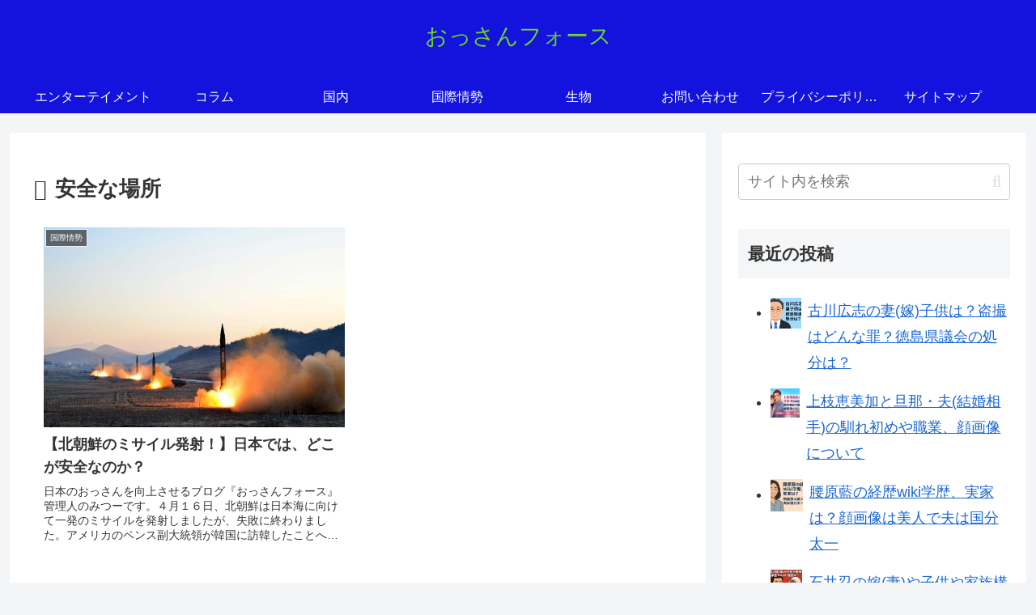

--- FILE ---
content_type: text/html; charset=utf-8
request_url: https://www.google.com/recaptcha/api2/aframe
body_size: -86
content:
<!DOCTYPE HTML><html><head><meta http-equiv="content-type" content="text/html; charset=UTF-8"></head><body><script nonce="LszEl_u5OSckAiXMVxFMJQ">/** Anti-fraud and anti-abuse applications only. See google.com/recaptcha */ try{var clients={'sodar':'https://pagead2.googlesyndication.com/pagead/sodar?'};window.addEventListener("message",function(a){try{if(a.source===window.parent){var b=JSON.parse(a.data);var c=clients[b['id']];if(c){var d=document.createElement('img');d.src=c+b['params']+'&rc='+(localStorage.getItem("rc::a")?sessionStorage.getItem("rc::b"):"");window.document.body.appendChild(d);sessionStorage.setItem("rc::e",parseInt(sessionStorage.getItem("rc::e")||0)+1);localStorage.setItem("rc::h",'1764507527251');}}}catch(b){}});window.parent.postMessage("_grecaptcha_ready", "*");}catch(b){}</script></body></html>